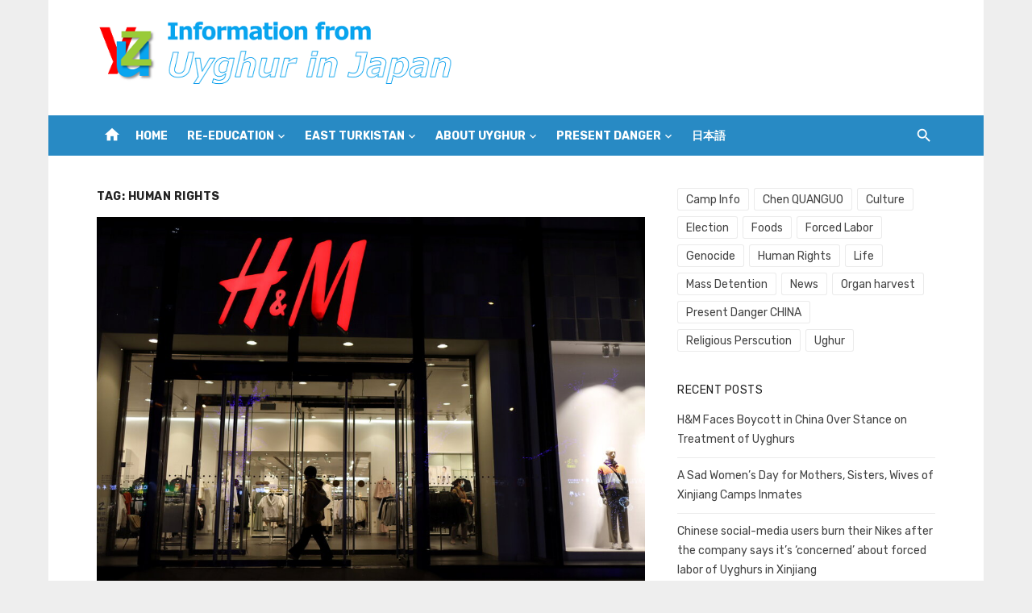

--- FILE ---
content_type: text/html; charset=UTF-8
request_url: https://yuzb.net/en/tag/human-rights/
body_size: 66606
content:
<!DOCTYPE html>
<html lang="en-US">
<head>
	<meta charset="UTF-8">
	<meta name="viewport" content="width=device-width, initial-scale=1">
	<link rel="profile" href="http://gmpg.org/xfn/11">
		<title>Human Rights &#8211; Uyghur in Japan</title>
<meta name='robots' content='max-image-preview:large' />
<link rel='dns-prefetch' href='//fonts.googleapis.com' />
<link rel="alternate" type="application/rss+xml" title="Uyghur in Japan &raquo; Feed" href="https://yuzb.net/en/feed/" />
<link rel="alternate" type="application/rss+xml" title="Uyghur in Japan &raquo; Comments Feed" href="https://yuzb.net/en/comments/feed/" />
<link rel="alternate" type="application/rss+xml" title="Uyghur in Japan &raquo; Human Rights Tag Feed" href="https://yuzb.net/en/tag/human-rights/feed/" />
<style id='wp-img-auto-sizes-contain-inline-css' type='text/css'>
img:is([sizes=auto i],[sizes^="auto," i]){contain-intrinsic-size:3000px 1500px}
/*# sourceURL=wp-img-auto-sizes-contain-inline-css */
</style>
<style id='wp-emoji-styles-inline-css' type='text/css'>

	img.wp-smiley, img.emoji {
		display: inline !important;
		border: none !important;
		box-shadow: none !important;
		height: 1em !important;
		width: 1em !important;
		margin: 0 0.07em !important;
		vertical-align: -0.1em !important;
		background: none !important;
		padding: 0 !important;
	}
/*# sourceURL=wp-emoji-styles-inline-css */
</style>
<style id='wp-block-library-inline-css' type='text/css'>
:root{--wp-block-synced-color:#7a00df;--wp-block-synced-color--rgb:122,0,223;--wp-bound-block-color:var(--wp-block-synced-color);--wp-editor-canvas-background:#ddd;--wp-admin-theme-color:#007cba;--wp-admin-theme-color--rgb:0,124,186;--wp-admin-theme-color-darker-10:#006ba1;--wp-admin-theme-color-darker-10--rgb:0,107,160.5;--wp-admin-theme-color-darker-20:#005a87;--wp-admin-theme-color-darker-20--rgb:0,90,135;--wp-admin-border-width-focus:2px}@media (min-resolution:192dpi){:root{--wp-admin-border-width-focus:1.5px}}.wp-element-button{cursor:pointer}:root .has-very-light-gray-background-color{background-color:#eee}:root .has-very-dark-gray-background-color{background-color:#313131}:root .has-very-light-gray-color{color:#eee}:root .has-very-dark-gray-color{color:#313131}:root .has-vivid-green-cyan-to-vivid-cyan-blue-gradient-background{background:linear-gradient(135deg,#00d084,#0693e3)}:root .has-purple-crush-gradient-background{background:linear-gradient(135deg,#34e2e4,#4721fb 50%,#ab1dfe)}:root .has-hazy-dawn-gradient-background{background:linear-gradient(135deg,#faaca8,#dad0ec)}:root .has-subdued-olive-gradient-background{background:linear-gradient(135deg,#fafae1,#67a671)}:root .has-atomic-cream-gradient-background{background:linear-gradient(135deg,#fdd79a,#004a59)}:root .has-nightshade-gradient-background{background:linear-gradient(135deg,#330968,#31cdcf)}:root .has-midnight-gradient-background{background:linear-gradient(135deg,#020381,#2874fc)}:root{--wp--preset--font-size--normal:16px;--wp--preset--font-size--huge:42px}.has-regular-font-size{font-size:1em}.has-larger-font-size{font-size:2.625em}.has-normal-font-size{font-size:var(--wp--preset--font-size--normal)}.has-huge-font-size{font-size:var(--wp--preset--font-size--huge)}.has-text-align-center{text-align:center}.has-text-align-left{text-align:left}.has-text-align-right{text-align:right}.has-fit-text{white-space:nowrap!important}#end-resizable-editor-section{display:none}.aligncenter{clear:both}.items-justified-left{justify-content:flex-start}.items-justified-center{justify-content:center}.items-justified-right{justify-content:flex-end}.items-justified-space-between{justify-content:space-between}.screen-reader-text{border:0;clip-path:inset(50%);height:1px;margin:-1px;overflow:hidden;padding:0;position:absolute;width:1px;word-wrap:normal!important}.screen-reader-text:focus{background-color:#ddd;clip-path:none;color:#444;display:block;font-size:1em;height:auto;left:5px;line-height:normal;padding:15px 23px 14px;text-decoration:none;top:5px;width:auto;z-index:100000}html :where(.has-border-color){border-style:solid}html :where([style*=border-top-color]){border-top-style:solid}html :where([style*=border-right-color]){border-right-style:solid}html :where([style*=border-bottom-color]){border-bottom-style:solid}html :where([style*=border-left-color]){border-left-style:solid}html :where([style*=border-width]){border-style:solid}html :where([style*=border-top-width]){border-top-style:solid}html :where([style*=border-right-width]){border-right-style:solid}html :where([style*=border-bottom-width]){border-bottom-style:solid}html :where([style*=border-left-width]){border-left-style:solid}html :where(img[class*=wp-image-]){height:auto;max-width:100%}:where(figure){margin:0 0 1em}html :where(.is-position-sticky){--wp-admin--admin-bar--position-offset:var(--wp-admin--admin-bar--height,0px)}@media screen and (max-width:600px){html :where(.is-position-sticky){--wp-admin--admin-bar--position-offset:0px}}

/*# sourceURL=wp-block-library-inline-css */
</style><style id='wp-block-heading-inline-css' type='text/css'>
h1:where(.wp-block-heading).has-background,h2:where(.wp-block-heading).has-background,h3:where(.wp-block-heading).has-background,h4:where(.wp-block-heading).has-background,h5:where(.wp-block-heading).has-background,h6:where(.wp-block-heading).has-background{padding:1.25em 2.375em}h1.has-text-align-left[style*=writing-mode]:where([style*=vertical-lr]),h1.has-text-align-right[style*=writing-mode]:where([style*=vertical-rl]),h2.has-text-align-left[style*=writing-mode]:where([style*=vertical-lr]),h2.has-text-align-right[style*=writing-mode]:where([style*=vertical-rl]),h3.has-text-align-left[style*=writing-mode]:where([style*=vertical-lr]),h3.has-text-align-right[style*=writing-mode]:where([style*=vertical-rl]),h4.has-text-align-left[style*=writing-mode]:where([style*=vertical-lr]),h4.has-text-align-right[style*=writing-mode]:where([style*=vertical-rl]),h5.has-text-align-left[style*=writing-mode]:where([style*=vertical-lr]),h5.has-text-align-right[style*=writing-mode]:where([style*=vertical-rl]),h6.has-text-align-left[style*=writing-mode]:where([style*=vertical-lr]),h6.has-text-align-right[style*=writing-mode]:where([style*=vertical-rl]){rotate:180deg}
/*# sourceURL=https://yuzb.net/en/wp/wp-includes/blocks/heading/style.min.css */
</style>
<style id='wp-block-list-inline-css' type='text/css'>
ol,ul{box-sizing:border-box}:root :where(.wp-block-list.has-background){padding:1.25em 2.375em}
/*# sourceURL=https://yuzb.net/en/wp/wp-includes/blocks/list/style.min.css */
</style>
<style id='wp-block-tag-cloud-inline-css' type='text/css'>
.wp-block-tag-cloud{box-sizing:border-box}.wp-block-tag-cloud.aligncenter{justify-content:center;text-align:center}.wp-block-tag-cloud a{display:inline-block;margin-right:5px}.wp-block-tag-cloud span{display:inline-block;margin-left:5px;text-decoration:none}:root :where(.wp-block-tag-cloud.is-style-outline){display:flex;flex-wrap:wrap;gap:1ch}:root :where(.wp-block-tag-cloud.is-style-outline a){border:1px solid;font-size:unset!important;margin-right:0;padding:1ch 2ch;text-decoration:none!important}
/*# sourceURL=https://yuzb.net/en/wp/wp-includes/blocks/tag-cloud/style.min.css */
</style>
<style id='wp-block-paragraph-inline-css' type='text/css'>
.is-small-text{font-size:.875em}.is-regular-text{font-size:1em}.is-large-text{font-size:2.25em}.is-larger-text{font-size:3em}.has-drop-cap:not(:focus):first-letter{float:left;font-size:8.4em;font-style:normal;font-weight:100;line-height:.68;margin:.05em .1em 0 0;text-transform:uppercase}body.rtl .has-drop-cap:not(:focus):first-letter{float:none;margin-left:.1em}p.has-drop-cap.has-background{overflow:hidden}:root :where(p.has-background){padding:1.25em 2.375em}:where(p.has-text-color:not(.has-link-color)) a{color:inherit}p.has-text-align-left[style*="writing-mode:vertical-lr"],p.has-text-align-right[style*="writing-mode:vertical-rl"]{rotate:180deg}
/*# sourceURL=https://yuzb.net/en/wp/wp-includes/blocks/paragraph/style.min.css */
</style>
<style id='wp-block-quote-inline-css' type='text/css'>
.wp-block-quote{box-sizing:border-box;overflow-wrap:break-word}.wp-block-quote.is-large:where(:not(.is-style-plain)),.wp-block-quote.is-style-large:where(:not(.is-style-plain)){margin-bottom:1em;padding:0 1em}.wp-block-quote.is-large:where(:not(.is-style-plain)) p,.wp-block-quote.is-style-large:where(:not(.is-style-plain)) p{font-size:1.5em;font-style:italic;line-height:1.6}.wp-block-quote.is-large:where(:not(.is-style-plain)) cite,.wp-block-quote.is-large:where(:not(.is-style-plain)) footer,.wp-block-quote.is-style-large:where(:not(.is-style-plain)) cite,.wp-block-quote.is-style-large:where(:not(.is-style-plain)) footer{font-size:1.125em;text-align:right}.wp-block-quote>cite{display:block}
/*# sourceURL=https://yuzb.net/en/wp/wp-includes/blocks/quote/style.min.css */
</style>
<style id='global-styles-inline-css' type='text/css'>
:root{--wp--preset--aspect-ratio--square: 1;--wp--preset--aspect-ratio--4-3: 4/3;--wp--preset--aspect-ratio--3-4: 3/4;--wp--preset--aspect-ratio--3-2: 3/2;--wp--preset--aspect-ratio--2-3: 2/3;--wp--preset--aspect-ratio--16-9: 16/9;--wp--preset--aspect-ratio--9-16: 9/16;--wp--preset--color--black: #000000;--wp--preset--color--cyan-bluish-gray: #abb8c3;--wp--preset--color--white: #ffffff;--wp--preset--color--pale-pink: #f78da7;--wp--preset--color--vivid-red: #cf2e2e;--wp--preset--color--luminous-vivid-orange: #ff6900;--wp--preset--color--luminous-vivid-amber: #fcb900;--wp--preset--color--light-green-cyan: #7bdcb5;--wp--preset--color--vivid-green-cyan: #00d084;--wp--preset--color--pale-cyan-blue: #8ed1fc;--wp--preset--color--vivid-cyan-blue: #0693e3;--wp--preset--color--vivid-purple: #9b51e0;--wp--preset--color--dark-gray: #222222;--wp--preset--color--medium-gray: #444444;--wp--preset--color--light-gray: #888888;--wp--preset--color--accent: #0573b4;--wp--preset--gradient--vivid-cyan-blue-to-vivid-purple: linear-gradient(135deg,rgb(6,147,227) 0%,rgb(155,81,224) 100%);--wp--preset--gradient--light-green-cyan-to-vivid-green-cyan: linear-gradient(135deg,rgb(122,220,180) 0%,rgb(0,208,130) 100%);--wp--preset--gradient--luminous-vivid-amber-to-luminous-vivid-orange: linear-gradient(135deg,rgb(252,185,0) 0%,rgb(255,105,0) 100%);--wp--preset--gradient--luminous-vivid-orange-to-vivid-red: linear-gradient(135deg,rgb(255,105,0) 0%,rgb(207,46,46) 100%);--wp--preset--gradient--very-light-gray-to-cyan-bluish-gray: linear-gradient(135deg,rgb(238,238,238) 0%,rgb(169,184,195) 100%);--wp--preset--gradient--cool-to-warm-spectrum: linear-gradient(135deg,rgb(74,234,220) 0%,rgb(151,120,209) 20%,rgb(207,42,186) 40%,rgb(238,44,130) 60%,rgb(251,105,98) 80%,rgb(254,248,76) 100%);--wp--preset--gradient--blush-light-purple: linear-gradient(135deg,rgb(255,206,236) 0%,rgb(152,150,240) 100%);--wp--preset--gradient--blush-bordeaux: linear-gradient(135deg,rgb(254,205,165) 0%,rgb(254,45,45) 50%,rgb(107,0,62) 100%);--wp--preset--gradient--luminous-dusk: linear-gradient(135deg,rgb(255,203,112) 0%,rgb(199,81,192) 50%,rgb(65,88,208) 100%);--wp--preset--gradient--pale-ocean: linear-gradient(135deg,rgb(255,245,203) 0%,rgb(182,227,212) 50%,rgb(51,167,181) 100%);--wp--preset--gradient--electric-grass: linear-gradient(135deg,rgb(202,248,128) 0%,rgb(113,206,126) 100%);--wp--preset--gradient--midnight: linear-gradient(135deg,rgb(2,3,129) 0%,rgb(40,116,252) 100%);--wp--preset--font-size--small: 14px;--wp--preset--font-size--medium: 20px;--wp--preset--font-size--large: 24px;--wp--preset--font-size--x-large: 42px;--wp--preset--font-size--normal: 16px;--wp--preset--font-size--huge: 32px;--wp--preset--spacing--20: 0.44rem;--wp--preset--spacing--30: 0.67rem;--wp--preset--spacing--40: 1rem;--wp--preset--spacing--50: 1.5rem;--wp--preset--spacing--60: 2.25rem;--wp--preset--spacing--70: 3.38rem;--wp--preset--spacing--80: 5.06rem;--wp--preset--shadow--natural: 6px 6px 9px rgba(0, 0, 0, 0.2);--wp--preset--shadow--deep: 12px 12px 50px rgba(0, 0, 0, 0.4);--wp--preset--shadow--sharp: 6px 6px 0px rgba(0, 0, 0, 0.2);--wp--preset--shadow--outlined: 6px 6px 0px -3px rgb(255, 255, 255), 6px 6px rgb(0, 0, 0);--wp--preset--shadow--crisp: 6px 6px 0px rgb(0, 0, 0);}:where(.is-layout-flex){gap: 0.5em;}:where(.is-layout-grid){gap: 0.5em;}body .is-layout-flex{display: flex;}.is-layout-flex{flex-wrap: wrap;align-items: center;}.is-layout-flex > :is(*, div){margin: 0;}body .is-layout-grid{display: grid;}.is-layout-grid > :is(*, div){margin: 0;}:where(.wp-block-columns.is-layout-flex){gap: 2em;}:where(.wp-block-columns.is-layout-grid){gap: 2em;}:where(.wp-block-post-template.is-layout-flex){gap: 1.25em;}:where(.wp-block-post-template.is-layout-grid){gap: 1.25em;}.has-black-color{color: var(--wp--preset--color--black) !important;}.has-cyan-bluish-gray-color{color: var(--wp--preset--color--cyan-bluish-gray) !important;}.has-white-color{color: var(--wp--preset--color--white) !important;}.has-pale-pink-color{color: var(--wp--preset--color--pale-pink) !important;}.has-vivid-red-color{color: var(--wp--preset--color--vivid-red) !important;}.has-luminous-vivid-orange-color{color: var(--wp--preset--color--luminous-vivid-orange) !important;}.has-luminous-vivid-amber-color{color: var(--wp--preset--color--luminous-vivid-amber) !important;}.has-light-green-cyan-color{color: var(--wp--preset--color--light-green-cyan) !important;}.has-vivid-green-cyan-color{color: var(--wp--preset--color--vivid-green-cyan) !important;}.has-pale-cyan-blue-color{color: var(--wp--preset--color--pale-cyan-blue) !important;}.has-vivid-cyan-blue-color{color: var(--wp--preset--color--vivid-cyan-blue) !important;}.has-vivid-purple-color{color: var(--wp--preset--color--vivid-purple) !important;}.has-black-background-color{background-color: var(--wp--preset--color--black) !important;}.has-cyan-bluish-gray-background-color{background-color: var(--wp--preset--color--cyan-bluish-gray) !important;}.has-white-background-color{background-color: var(--wp--preset--color--white) !important;}.has-pale-pink-background-color{background-color: var(--wp--preset--color--pale-pink) !important;}.has-vivid-red-background-color{background-color: var(--wp--preset--color--vivid-red) !important;}.has-luminous-vivid-orange-background-color{background-color: var(--wp--preset--color--luminous-vivid-orange) !important;}.has-luminous-vivid-amber-background-color{background-color: var(--wp--preset--color--luminous-vivid-amber) !important;}.has-light-green-cyan-background-color{background-color: var(--wp--preset--color--light-green-cyan) !important;}.has-vivid-green-cyan-background-color{background-color: var(--wp--preset--color--vivid-green-cyan) !important;}.has-pale-cyan-blue-background-color{background-color: var(--wp--preset--color--pale-cyan-blue) !important;}.has-vivid-cyan-blue-background-color{background-color: var(--wp--preset--color--vivid-cyan-blue) !important;}.has-vivid-purple-background-color{background-color: var(--wp--preset--color--vivid-purple) !important;}.has-black-border-color{border-color: var(--wp--preset--color--black) !important;}.has-cyan-bluish-gray-border-color{border-color: var(--wp--preset--color--cyan-bluish-gray) !important;}.has-white-border-color{border-color: var(--wp--preset--color--white) !important;}.has-pale-pink-border-color{border-color: var(--wp--preset--color--pale-pink) !important;}.has-vivid-red-border-color{border-color: var(--wp--preset--color--vivid-red) !important;}.has-luminous-vivid-orange-border-color{border-color: var(--wp--preset--color--luminous-vivid-orange) !important;}.has-luminous-vivid-amber-border-color{border-color: var(--wp--preset--color--luminous-vivid-amber) !important;}.has-light-green-cyan-border-color{border-color: var(--wp--preset--color--light-green-cyan) !important;}.has-vivid-green-cyan-border-color{border-color: var(--wp--preset--color--vivid-green-cyan) !important;}.has-pale-cyan-blue-border-color{border-color: var(--wp--preset--color--pale-cyan-blue) !important;}.has-vivid-cyan-blue-border-color{border-color: var(--wp--preset--color--vivid-cyan-blue) !important;}.has-vivid-purple-border-color{border-color: var(--wp--preset--color--vivid-purple) !important;}.has-vivid-cyan-blue-to-vivid-purple-gradient-background{background: var(--wp--preset--gradient--vivid-cyan-blue-to-vivid-purple) !important;}.has-light-green-cyan-to-vivid-green-cyan-gradient-background{background: var(--wp--preset--gradient--light-green-cyan-to-vivid-green-cyan) !important;}.has-luminous-vivid-amber-to-luminous-vivid-orange-gradient-background{background: var(--wp--preset--gradient--luminous-vivid-amber-to-luminous-vivid-orange) !important;}.has-luminous-vivid-orange-to-vivid-red-gradient-background{background: var(--wp--preset--gradient--luminous-vivid-orange-to-vivid-red) !important;}.has-very-light-gray-to-cyan-bluish-gray-gradient-background{background: var(--wp--preset--gradient--very-light-gray-to-cyan-bluish-gray) !important;}.has-cool-to-warm-spectrum-gradient-background{background: var(--wp--preset--gradient--cool-to-warm-spectrum) !important;}.has-blush-light-purple-gradient-background{background: var(--wp--preset--gradient--blush-light-purple) !important;}.has-blush-bordeaux-gradient-background{background: var(--wp--preset--gradient--blush-bordeaux) !important;}.has-luminous-dusk-gradient-background{background: var(--wp--preset--gradient--luminous-dusk) !important;}.has-pale-ocean-gradient-background{background: var(--wp--preset--gradient--pale-ocean) !important;}.has-electric-grass-gradient-background{background: var(--wp--preset--gradient--electric-grass) !important;}.has-midnight-gradient-background{background: var(--wp--preset--gradient--midnight) !important;}.has-small-font-size{font-size: var(--wp--preset--font-size--small) !important;}.has-medium-font-size{font-size: var(--wp--preset--font-size--medium) !important;}.has-large-font-size{font-size: var(--wp--preset--font-size--large) !important;}.has-x-large-font-size{font-size: var(--wp--preset--font-size--x-large) !important;}
/*# sourceURL=global-styles-inline-css */
</style>

<style id='classic-theme-styles-inline-css' type='text/css'>
/*! This file is auto-generated */
.wp-block-button__link{color:#fff;background-color:#32373c;border-radius:9999px;box-shadow:none;text-decoration:none;padding:calc(.667em + 2px) calc(1.333em + 2px);font-size:1.125em}.wp-block-file__button{background:#32373c;color:#fff;text-decoration:none}
/*# sourceURL=/wp-includes/css/classic-themes.min.css */
</style>
<link rel='stylesheet' id='contact-form-7-css' href='https://yuzb.net/en/wp/wp-content/plugins/contact-form-7/includes/css/styles.css?ver=5.5.6' type='text/css' media='all' />
<link rel='stylesheet' id='short-news-fonts-css' href='https://fonts.googleapis.com/css?family=Work+Sans%3A400%2C700%2C900%2C400italic%7CRubik%3A400%2C700%2C400italic%2C700italic&#038;subset=latin%2Clatin-ext&#038;display=fallback' type='text/css' media='all' />
<link rel='stylesheet' id='short-news-social-icons-css' href='https://yuzb.net/en/wp/wp-content/themes/short-news/assets/css/socicon.min.css?ver=3.6.2' type='text/css' media='all' />
<link rel='stylesheet' id='short-news-style-css' href='https://yuzb.net/en/wp/wp-content/themes/short-news/style.css?ver=1.1.3' type='text/css' media='all' />
<style id='short-news-style-inline-css' type='text/css'>

			@media screen and (min-width: 600px) {
			.site-logo {max-width: 450px;}
			}
/*# sourceURL=short-news-style-inline-css */
</style>
<script type="text/javascript" src="https://yuzb.net/en/wp/wp-includes/js/jquery/jquery.min.js?ver=3.7.1" id="jquery-core-js"></script>
<script type="text/javascript" src="https://yuzb.net/en/wp/wp-includes/js/jquery/jquery-migrate.min.js?ver=3.4.1" id="jquery-migrate-js"></script>
<link rel="https://api.w.org/" href="https://yuzb.net/en/wp-json/" /><link rel="alternate" title="JSON" type="application/json" href="https://yuzb.net/en/wp-json/wp/v2/tags/4" /><link rel="EditURI" type="application/rsd+xml" title="RSD" href="https://yuzb.net/en/wp/xmlrpc.php?rsd" />
<meta name="generator" content="WordPress 6.9" />
<style type="text/css">.recentcomments a{display:inline !important;padding:0 !important;margin:0 !important;}</style><link rel="icon" href="https://yuzb.net/en/wp/wp-content/uploads/2019/04/cropped-yuzb_icon-32x32.png" sizes="32x32" />
<link rel="icon" href="https://yuzb.net/en/wp/wp-content/uploads/2019/04/cropped-yuzb_icon-192x192.png" sizes="192x192" />
<link rel="apple-touch-icon" href="https://yuzb.net/en/wp/wp-content/uploads/2019/04/cropped-yuzb_icon-180x180.png" />
<meta name="msapplication-TileImage" content="https://yuzb.net/en/wp/wp-content/uploads/2019/04/cropped-yuzb_icon-270x270.png" />
</head>
<body class="archive tag tag-human-rights tag-4 wp-custom-logo wp-embed-responsive wp-theme-short-news hfeed header-style-2 site-boxed content-sidebar" >

<a class="skip-link screen-reader-text" href="#content">Skip to content</a>
<div id="page" class="site">

	<header id="masthead" class="site-header" role="banner">
			
		
	<div class="header-middle header-title-left">
		<div class="container flex-container">
			<div class="site-branding">
				<p class="site-title site-logo"><a href="https://yuzb.net/en/" class="custom-logo-link" rel="home"><img width="547" height="113" src="https://yuzb.net/en/wp/wp-content/uploads/2019/05/cropped-yughur_info_barner.png" class="custom-logo" alt="Uyghur in Japan" decoding="async" fetchpriority="high" srcset="https://yuzb.net/en/wp/wp-content/uploads/2019/05/cropped-yughur_info_barner.png 547w, https://yuzb.net/en/wp/wp-content/uploads/2019/05/cropped-yughur_info_barner-300x62.png 300w" sizes="(max-width: 547px) 100vw, 547px" /></a></p>			</div>
					</div>
	</div>
	
		
	<div class="header-bottom menu-left">
		<div class="container">
			<div class="row">
				<div class="col-12">
				<div class="home-icon"><a href="https://yuzb.net/en/" rel="home"><i class="material-icons">home</i></a></div>
	<nav id="site-navigation" class="main-navigation" role="navigation" aria-label="Main Menu">
		<ul id="main-menu" class="main-menu"><li id="menu-item-46" class="menu-item menu-item-type-custom menu-item-object-custom menu-item-home menu-item-46"><a href="http://yuzb.net/en">Home</a></li>
<li id="menu-item-236" class="menu-item menu-item-type-post_type menu-item-object-post menu-item-has-children menu-item-236"><a href="https://yuzb.net/en/2019/04/21/cpdc/">Re-Education</a>
<ul class="sub-menu">
	<li id="menu-item-256" class="menu-item menu-item-type-post_type menu-item-object-page menu-item-256"><a href="https://yuzb.net/en/cpdc/religious-persecution/">Religious Persecution</a></li>
	<li id="menu-item-47" class="menu-item menu-item-type-post_type menu-item-object-page menu-item-47"><a href="https://yuzb.net/en/cpdc/thecamps/">TheCamps</a></li>
	<li id="menu-item-257" class="menu-item menu-item-type-post_type menu-item-object-page menu-item-257"><a href="https://yuzb.net/en/cpdc/mass-detention/">Mass Detention</a></li>
	<li id="menu-item-258" class="menu-item menu-item-type-post_type menu-item-object-page menu-item-258"><a href="https://yuzb.net/en/cpdc/organ-harvest/">Organ Harvesting</a></li>
	<li id="menu-item-255" class="menu-item menu-item-type-post_type menu-item-object-page menu-item-255"><a href="https://yuzb.net/en/cpdc/terrorist-group-ccp/">The Biggest Terrorist Group: CCP</a></li>
</ul>
</li>
<li id="menu-item-60" class="menu-item menu-item-type-post_type menu-item-object-page menu-item-has-children menu-item-60"><a href="https://yuzb.net/en/east-turkistan/">East Turkistan</a>
<ul class="sub-menu">
	<li id="menu-item-162" class="menu-item menu-item-type-post_type menu-item-object-page menu-item-162"><a href="https://yuzb.net/en/east-turkistan/east-turkistan-at-a-glance/">East Turkistan at a glance</a></li>
	<li id="menu-item-161" class="menu-item menu-item-type-post_type menu-item-object-page menu-item-161"><a href="https://yuzb.net/en/east-turkistan/modern-history-of-east-turkistan/">Modern History of East Turkistan</a></li>
	<li id="menu-item-163" class="menu-item menu-item-type-post_type menu-item-object-page menu-item-163"><a href="https://yuzb.net/en/east-turkistan/national-anthem/">National Anthem</a></li>
	<li id="menu-item-164" class="menu-item menu-item-type-post_type menu-item-object-page menu-item-164"><a href="https://yuzb.net/en/east-turkistan/national-emblem/">National Emblem</a></li>
	<li id="menu-item-165" class="menu-item menu-item-type-post_type menu-item-object-page menu-item-165"><a href="https://yuzb.net/en/east-turkistan/national-flag/">National Flag</a></li>
</ul>
</li>
<li id="menu-item-61" class="menu-item menu-item-type-post_type menu-item-object-page menu-item-has-children menu-item-61"><a href="https://yuzb.net/en/about-uyghur/">About Uyghur</a>
<ul class="sub-menu">
	<li id="menu-item-289" class="menu-item menu-item-type-post_type menu-item-object-page menu-item-289"><a href="https://yuzb.net/en/about-uyghur/">About Uyghur</a></li>
	<li id="menu-item-204" class="menu-item menu-item-type-post_type menu-item-object-page menu-item-204"><a href="https://yuzb.net/en/about-uyghur/uyghur-fashion/">Uyghur Fashion</a></li>
	<li id="menu-item-203" class="menu-item menu-item-type-post_type menu-item-object-page menu-item-203"><a href="https://yuzb.net/en/about-uyghur/uyghur-foods/">Uyghur Foods</a></li>
</ul>
</li>
<li id="menu-item-336" class="menu-item menu-item-type-post_type menu-item-object-page menu-item-has-children menu-item-336"><a href="https://yuzb.net/en/present-danger/">Present Danger</a>
<ul class="sub-menu">
	<li id="menu-item-350" class="menu-item menu-item-type-post_type menu-item-object-page menu-item-350"><a href="https://yuzb.net/en/present-danger/cpdc/">CPDC</a></li>
</ul>
</li>
<li id="menu-item-130" class="menu-item menu-item-type-custom menu-item-object-custom menu-item-130"><a href="http://etge.jp/yuz" title="Japanese">日本語</a></li>
</ul>	</nav>
<div class="search-popup"><span id="search-popup-button" class="search-popup-button"><i class="search-icon"></i></span>
<form role="search" method="get" class="search-form clear" action="https://yuzb.net/en/">
	<label>
		<span class="screen-reader-text">Search for:</span>
		<input type="search" id="s" class="search-field" placeholder="Search &hellip;" value="" name="s" />
	</label>
	<button type="submit" class="search-submit">
		<i class="material-icons md-20 md-middle">search</i>
		<span class="screen-reader-text">Search</span>
	</button>
</form>
</div>
	<nav class="social-links" role="navigation" aria-label="Social Menu">
			</nav>
				</div>
			</div>
		</div>
	</div>
	</header><!-- .site-header -->

	<div id="mobile-header" class="mobile-header">
		<div class="mobile-navbar">
			<div class="container">
				<div id="menu-toggle" on="tap:AMP.setState({ampmenu: !ampmenu})" class="menu-toggle" title="Menu">
					<span class="button-toggle"></span>
				</div>
				<div class="search-popup"><span id="search-popup-button" class="search-popup-button"><i class="search-icon"></i></span>
<form role="search" method="get" class="search-form clear" action="https://yuzb.net/en/">
	<label>
		<span class="screen-reader-text">Search for:</span>
		<input type="search" id="s" class="search-field" placeholder="Search &hellip;" value="" name="s" />
	</label>
	<button type="submit" class="search-submit">
		<i class="material-icons md-20 md-middle">search</i>
		<span class="screen-reader-text">Search</span>
	</button>
</form>
</div>			</div>
		</div>
		
<nav id="mobile-navigation" [class]="ampmenu ? 'main-navigation mobile-navigation active' : 'main-navigation mobile-navigation'" class="main-navigation mobile-navigation" aria-label="Mobile Menu">
	<div class="mobile-navigation-wrapper">
		<ul id="mobile-menu" class="mobile-menu"><li class="menu-item menu-item-type-custom menu-item-object-custom menu-item-home menu-item-46"><a href="http://yuzb.net/en">Home</a></li>
<li class="menu-item menu-item-type-post_type menu-item-object-post menu-item-has-children menu-item-236"><a href="https://yuzb.net/en/2019/04/21/cpdc/">Re-Education</a><button class="dropdown-toggle" aria-expanded="false"><span class="screen-reader-text">Show sub menu</span></button>
<ul class="sub-menu">
	<li class="menu-item menu-item-type-post_type menu-item-object-page menu-item-256"><a href="https://yuzb.net/en/cpdc/religious-persecution/">Religious Persecution</a></li>
	<li class="menu-item menu-item-type-post_type menu-item-object-page menu-item-47"><a href="https://yuzb.net/en/cpdc/thecamps/">TheCamps</a></li>
	<li class="menu-item menu-item-type-post_type menu-item-object-page menu-item-257"><a href="https://yuzb.net/en/cpdc/mass-detention/">Mass Detention</a></li>
	<li class="menu-item menu-item-type-post_type menu-item-object-page menu-item-258"><a href="https://yuzb.net/en/cpdc/organ-harvest/">Organ Harvesting</a></li>
	<li class="menu-item menu-item-type-post_type menu-item-object-page menu-item-255"><a href="https://yuzb.net/en/cpdc/terrorist-group-ccp/">The Biggest Terrorist Group: CCP</a></li>
</ul>
</li>
<li class="menu-item menu-item-type-post_type menu-item-object-page menu-item-has-children menu-item-60"><a href="https://yuzb.net/en/east-turkistan/">East Turkistan</a><button class="dropdown-toggle" aria-expanded="false"><span class="screen-reader-text">Show sub menu</span></button>
<ul class="sub-menu">
	<li class="menu-item menu-item-type-post_type menu-item-object-page menu-item-162"><a href="https://yuzb.net/en/east-turkistan/east-turkistan-at-a-glance/">East Turkistan at a glance</a></li>
	<li class="menu-item menu-item-type-post_type menu-item-object-page menu-item-161"><a href="https://yuzb.net/en/east-turkistan/modern-history-of-east-turkistan/">Modern History of East Turkistan</a></li>
	<li class="menu-item menu-item-type-post_type menu-item-object-page menu-item-163"><a href="https://yuzb.net/en/east-turkistan/national-anthem/">National Anthem</a></li>
	<li class="menu-item menu-item-type-post_type menu-item-object-page menu-item-164"><a href="https://yuzb.net/en/east-turkistan/national-emblem/">National Emblem</a></li>
	<li class="menu-item menu-item-type-post_type menu-item-object-page menu-item-165"><a href="https://yuzb.net/en/east-turkistan/national-flag/">National Flag</a></li>
</ul>
</li>
<li class="menu-item menu-item-type-post_type menu-item-object-page menu-item-has-children menu-item-61"><a href="https://yuzb.net/en/about-uyghur/">About Uyghur</a><button class="dropdown-toggle" aria-expanded="false"><span class="screen-reader-text">Show sub menu</span></button>
<ul class="sub-menu">
	<li class="menu-item menu-item-type-post_type menu-item-object-page menu-item-289"><a href="https://yuzb.net/en/about-uyghur/">About Uyghur</a></li>
	<li class="menu-item menu-item-type-post_type menu-item-object-page menu-item-204"><a href="https://yuzb.net/en/about-uyghur/uyghur-fashion/">Uyghur Fashion</a></li>
	<li class="menu-item menu-item-type-post_type menu-item-object-page menu-item-203"><a href="https://yuzb.net/en/about-uyghur/uyghur-foods/">Uyghur Foods</a></li>
</ul>
</li>
<li class="menu-item menu-item-type-post_type menu-item-object-page menu-item-has-children menu-item-336"><a href="https://yuzb.net/en/present-danger/">Present Danger</a><button class="dropdown-toggle" aria-expanded="false"><span class="screen-reader-text">Show sub menu</span></button>
<ul class="sub-menu">
	<li class="menu-item menu-item-type-post_type menu-item-object-page menu-item-350"><a href="https://yuzb.net/en/present-danger/cpdc/">CPDC</a></li>
</ul>
</li>
<li class="menu-item menu-item-type-custom menu-item-object-custom menu-item-130"><a href="http://etge.jp/yuz" title="Japanese">日本語</a></li>
</ul>	</div>
</nav>
	</div>

	
	<div id="content" class="site-content">
		<div class="container">
			<div class="site-inner">
	
	
<div id="primary" class="content-area">
	<main id="main" class="site-main" role="main">
	
				
			<header class="page-header">
				<h1 class="page-title">Tag: <span>Human Rights</span></h1>			</header>
			
			<section class="posts-loop standard-grid--style">
				

<article id="post-2066" class="standard-post post-2066 post type-post status-publish format-standard has-post-thumbnail hentry tag-forced-labor tag-human-rights">

			<figure class="entry-thumbnail">
			<a href="https://yuzb.net/en/2021/04/03/hm-faces-boycott-in-china-over-stance-on-treatment-of-uyghurs/" title="H&#038;M Faces Boycott in China Over Stance on Treatment of Uyghurs">				
				<img width="1024" height="683" src="https://yuzb.net/en/wp/wp-content/uploads/2021/04/merlin_185475120_d1bfbad6-d233-45ce-981b-c9f120700932-jumbo.jpg" class="attachment-short-news-fullwidth size-short-news-fullwidth wp-post-image" alt="" decoding="async" srcset="https://yuzb.net/en/wp/wp-content/uploads/2021/04/merlin_185475120_d1bfbad6-d233-45ce-981b-c9f120700932-jumbo.jpg 1024w, https://yuzb.net/en/wp/wp-content/uploads/2021/04/merlin_185475120_d1bfbad6-d233-45ce-981b-c9f120700932-jumbo-300x200.jpg 300w, https://yuzb.net/en/wp/wp-content/uploads/2021/04/merlin_185475120_d1bfbad6-d233-45ce-981b-c9f120700932-jumbo-768x512.jpg 768w, https://yuzb.net/en/wp/wp-content/uploads/2021/04/merlin_185475120_d1bfbad6-d233-45ce-981b-c9f120700932-jumbo-600x400.jpg 600w" sizes="(max-width: 1024px) 100vw, 1024px" />			</a>
		</figure>
		
	<div class="entry-header">
					<div class="entry-meta">
				<span class="cat-links">Uncategorized</span>
			</div>
				<h2 class="entry-title"><a href="https://yuzb.net/en/2021/04/03/hm-faces-boycott-in-china-over-stance-on-treatment-of-uyghurs/">H&#038;M Faces Boycott in China Over Stance on Treatment of Uyghurs</a></h2>
	</div><!-- .entry-header -->
	
	<div class="entry-summary">
		<p>The Swedish retailer is the latest fashion business to come &hellip; </p>
	</div><!-- .entry-content -->
	
			<div class="entry-footer">
			<div class="row">
				<div class="col-sm-6 col-6">
					<span class="byline">By <span class="author vcard"><a class="url fn n" href="https://yuzb.net/en/author/wpmaster/">wpmaster</a></span></span>				</div>
				<div class="col-sm-6 col-6">
					<span class="posted-on"><span class="screen-reader-text">Posted on</span><a href="https://yuzb.net/en/2021/04/03/hm-faces-boycott-in-china-over-stance-on-treatment-of-uyghurs/" rel="bookmark"><time class="entry-date published updated" datetime="2021-04-03T23:53:32+09:00">April 3, 2021</time></a></span>				</div>
			</div>
		</div>
		
</article><!-- #post-## -->


<article id="post-2064" class="standard-post post-2064 post type-post status-publish format-standard hentry tag-ethnic-cleansing-crime-against-humanity-genocide tag-human-rights">

		
	<div class="entry-header">
					<div class="entry-meta">
				<span class="cat-links">Uncategorized</span>
			</div>
				<h2 class="entry-title"><a href="https://yuzb.net/en/2021/04/03/a-sad-womens-day-for-mothers-sisters-wives-of-xinjiang-camps-inmates/">A Sad Women’s Day for Mothers, Sisters, Wives of Xinjiang Camps Inmates</a></h2>
	</div><!-- .entry-header -->
	
	<div class="entry-summary">
		<p>03/08/2021LEILA ADILZHAN A Sad Women’s Day for Mothers, Sisters, Wives &hellip; </p>
	</div><!-- .entry-content -->
	
			<div class="entry-footer">
			<div class="row">
				<div class="col-sm-6 col-6">
					<span class="byline">By <span class="author vcard"><a class="url fn n" href="https://yuzb.net/en/author/wpmaster/">wpmaster</a></span></span>				</div>
				<div class="col-sm-6 col-6">
					<span class="posted-on"><span class="screen-reader-text">Posted on</span><a href="https://yuzb.net/en/2021/04/03/a-sad-womens-day-for-mothers-sisters-wives-of-xinjiang-camps-inmates/" rel="bookmark"><time class="entry-date published updated" datetime="2021-04-03T23:50:46+09:00">April 3, 2021</time></a></span>				</div>
			</div>
		</div>
		
</article><!-- #post-## -->


<article id="post-2060" class="standard-post post-2060 post type-post status-publish format-standard has-post-thumbnail hentry tag-forced-labor tag-human-rights">

			<figure class="entry-thumbnail">
			<a href="https://yuzb.net/en/2021/04/03/chinese-social-media-users-burn-their-nikes-after-the-company-says-its-concerned-about-forced-labor-of-uyghurs-in-xinjiang/" title="Chinese social-media users burn their Nikes after the company says it&#8217;s &#8216;concerned&#8217; about forced labor of Uyghurs in Xinjiang">				
				<img width="1000" height="667" src="https://yuzb.net/en/wp/wp-content/uploads/2021/04/605c19e1106eb50019d057f0.jpeg" class="attachment-short-news-fullwidth size-short-news-fullwidth wp-post-image" alt="" decoding="async" srcset="https://yuzb.net/en/wp/wp-content/uploads/2021/04/605c19e1106eb50019d057f0.jpeg 1000w, https://yuzb.net/en/wp/wp-content/uploads/2021/04/605c19e1106eb50019d057f0-300x200.jpeg 300w, https://yuzb.net/en/wp/wp-content/uploads/2021/04/605c19e1106eb50019d057f0-768x512.jpeg 768w, https://yuzb.net/en/wp/wp-content/uploads/2021/04/605c19e1106eb50019d057f0-600x400.jpeg 600w" sizes="(max-width: 1000px) 100vw, 1000px" />			</a>
		</figure>
		
	<div class="entry-header">
					<div class="entry-meta">
				<span class="cat-links">Uncategorized</span>
			</div>
				<h2 class="entry-title"><a href="https://yuzb.net/en/2021/04/03/chinese-social-media-users-burn-their-nikes-after-the-company-says-its-concerned-about-forced-labor-of-uyghurs-in-xinjiang/">Chinese social-media users burn their Nikes after the company says it&#8217;s &#8216;concerned&#8217; about forced labor of Uyghurs in Xinjiang</a></h2>
	</div><!-- .entry-header -->
	
	<div class="entry-summary">
		<p>A video from a Weibo user showing a pair of &hellip; </p>
	</div><!-- .entry-content -->
	
			<div class="entry-footer">
			<div class="row">
				<div class="col-sm-6 col-6">
					<span class="byline">By <span class="author vcard"><a class="url fn n" href="https://yuzb.net/en/author/wpmaster/">wpmaster</a></span></span>				</div>
				<div class="col-sm-6 col-6">
					<span class="posted-on"><span class="screen-reader-text">Posted on</span><a href="https://yuzb.net/en/2021/04/03/chinese-social-media-users-burn-their-nikes-after-the-company-says-its-concerned-about-forced-labor-of-uyghurs-in-xinjiang/" rel="bookmark"><time class="entry-date published updated" datetime="2021-04-03T23:46:39+09:00">April 3, 2021</time></a></span>				</div>
			</div>
		</div>
		
</article><!-- #post-## -->


<article id="post-2057" class="standard-post post-2057 post type-post status-publish format-standard has-post-thumbnail hentry tag-human-rights tag-mass-detention">

			<figure class="entry-thumbnail">
			<a href="https://yuzb.net/en/2021/04/03/uyghur-who-appealed-jail-sentence-charged-with-additional-crimes/" title="Uyghur Who Appealed Jail Sentence Charged With Additional Crimes">				
				<img width="620" height="348" src="https://yuzb.net/en/wp/wp-content/uploads/2021/04/7b38a9f1-777f-4275-a9b1-4714341a536d.jpeg" class="attachment-short-news-fullwidth size-short-news-fullwidth wp-post-image" alt="" decoding="async" srcset="https://yuzb.net/en/wp/wp-content/uploads/2021/04/7b38a9f1-777f-4275-a9b1-4714341a536d.jpeg 620w, https://yuzb.net/en/wp/wp-content/uploads/2021/04/7b38a9f1-777f-4275-a9b1-4714341a536d-300x168.jpeg 300w" sizes="(max-width: 620px) 100vw, 620px" />			</a>
		</figure>
		
	<div class="entry-header">
					<div class="entry-meta">
				<span class="cat-links">Uncategorized</span>
			</div>
				<h2 class="entry-title"><a href="https://yuzb.net/en/2021/04/03/uyghur-who-appealed-jail-sentence-charged-with-additional-crimes/">Uyghur Who Appealed Jail Sentence Charged With Additional Crimes</a></h2>
	</div><!-- .entry-header -->
	
	<div class="entry-summary">
		<p>Abdujelil Hajim was accused of ties to terrorist organizations after &hellip; </p>
	</div><!-- .entry-content -->
	
			<div class="entry-footer">
			<div class="row">
				<div class="col-sm-6 col-6">
					<span class="byline">By <span class="author vcard"><a class="url fn n" href="https://yuzb.net/en/author/wpmaster/">wpmaster</a></span></span>				</div>
				<div class="col-sm-6 col-6">
					<span class="posted-on"><span class="screen-reader-text">Posted on</span><a href="https://yuzb.net/en/2021/04/03/uyghur-who-appealed-jail-sentence-charged-with-additional-crimes/" rel="bookmark"><time class="entry-date published updated" datetime="2021-04-03T23:43:05+09:00">April 3, 2021</time></a></span>				</div>
			</div>
		</div>
		
</article><!-- #post-## -->


<article id="post-2050" class="standard-post post-2050 post type-post status-publish format-standard has-post-thumbnail hentry tag-forced-labor tag-ethnic-cleansing-crime-against-humanity-genocide tag-human-rights">

			<figure class="entry-thumbnail">
			<a href="https://yuzb.net/en/2021/04/03/u-s-and-international-partners-target-beijings-uyghur-oppression/" title="U.S. and international partners target Beijing’s Uyghur oppression">				
				<img width="750" height="500" src="https://yuzb.net/en/wp/wp-content/uploads/2021/04/Uyghur-genocide-protest-China-AP_20275735778258-1068x712-1-750x500-1.jpg" class="attachment-short-news-fullwidth size-short-news-fullwidth wp-post-image" alt="" decoding="async" loading="lazy" srcset="https://yuzb.net/en/wp/wp-content/uploads/2021/04/Uyghur-genocide-protest-China-AP_20275735778258-1068x712-1-750x500-1.jpg 750w, https://yuzb.net/en/wp/wp-content/uploads/2021/04/Uyghur-genocide-protest-China-AP_20275735778258-1068x712-1-750x500-1-300x200.jpg 300w, https://yuzb.net/en/wp/wp-content/uploads/2021/04/Uyghur-genocide-protest-China-AP_20275735778258-1068x712-1-750x500-1-600x400.jpg 600w" sizes="auto, (max-width: 750px) 100vw, 750px" />			</a>
		</figure>
		
	<div class="entry-header">
					<div class="entry-meta">
				<span class="cat-links">Uncategorized</span>
			</div>
				<h2 class="entry-title"><a href="https://yuzb.net/en/2021/04/03/u-s-and-international-partners-target-beijings-uyghur-oppression/">U.S. and international partners target Beijing’s Uyghur oppression</a></h2>
	</div><!-- .entry-header -->
	
	<div class="entry-summary">
		<p>Members of the Uyghur American Association rally in front of &hellip; </p>
	</div><!-- .entry-content -->
	
			<div class="entry-footer">
			<div class="row">
				<div class="col-sm-6 col-6">
					<span class="byline">By <span class="author vcard"><a class="url fn n" href="https://yuzb.net/en/author/wpmaster/">wpmaster</a></span></span>				</div>
				<div class="col-sm-6 col-6">
					<span class="posted-on"><span class="screen-reader-text">Posted on</span><a href="https://yuzb.net/en/2021/04/03/u-s-and-international-partners-target-beijings-uyghur-oppression/" rel="bookmark"><time class="entry-date published updated" datetime="2021-04-03T23:31:06+09:00">April 3, 2021</time></a></span>				</div>
			</div>
		</div>
		
</article><!-- #post-## -->


<article id="post-2047" class="standard-post post-2047 post type-post status-publish format-standard has-post-thumbnail hentry tag-forced-labor tag-human-rights">

			<figure class="entry-thumbnail">
			<a href="https://yuzb.net/en/2021/04/03/nike-statement-on-xinjiang/" title="NIKE STATEMENT ON XINJIANG">				
				<img width="1260" height="710" src="https://yuzb.net/en/wp/wp-content/uploads/2021/04/blk-bkgd-white-swoosh-01-1260x710.png" class="attachment-short-news-fullwidth size-short-news-fullwidth wp-post-image" alt="" decoding="async" loading="lazy" srcset="https://yuzb.net/en/wp/wp-content/uploads/2021/04/blk-bkgd-white-swoosh-01-1260x710.png 1260w, https://yuzb.net/en/wp/wp-content/uploads/2021/04/blk-bkgd-white-swoosh-01-300x169.png 300w, https://yuzb.net/en/wp/wp-content/uploads/2021/04/blk-bkgd-white-swoosh-01-1024x576.png 1024w, https://yuzb.net/en/wp/wp-content/uploads/2021/04/blk-bkgd-white-swoosh-01-768x432.png 768w, https://yuzb.net/en/wp/wp-content/uploads/2021/04/blk-bkgd-white-swoosh-01-1536x864.png 1536w, https://yuzb.net/en/wp/wp-content/uploads/2021/04/blk-bkgd-white-swoosh-01-2048x1152.png 2048w" sizes="auto, (max-width: 1260px) 100vw, 1260px" />			</a>
		</figure>
		
	<div class="entry-header">
					<div class="entry-meta">
				<span class="cat-links">Uncategorized</span>
			</div>
				<h2 class="entry-title"><a href="https://yuzb.net/en/2021/04/03/nike-statement-on-xinjiang/">NIKE STATEMENT ON XINJIANG</a></h2>
	</div><!-- .entry-header -->
	
	<div class="entry-summary">
		<p>Nike Statement on Xinjiang | Nike Purpose Nike is committed &hellip; </p>
	</div><!-- .entry-content -->
	
			<div class="entry-footer">
			<div class="row">
				<div class="col-sm-6 col-6">
					<span class="byline">By <span class="author vcard"><a class="url fn n" href="https://yuzb.net/en/author/wpmaster/">wpmaster</a></span></span>				</div>
				<div class="col-sm-6 col-6">
					<span class="posted-on"><span class="screen-reader-text">Posted on</span><a href="https://yuzb.net/en/2021/04/03/nike-statement-on-xinjiang/" rel="bookmark"><time class="entry-date published updated" datetime="2021-04-03T23:23:09+09:00">April 3, 2021</time></a></span>				</div>
			</div>
		</div>
		
</article><!-- #post-## -->


<article id="post-2044" class="standard-post post-2044 post type-post status-publish format-standard has-post-thumbnail hentry tag-forced-labor tag-ethnic-cleansing-crime-against-humanity-genocide tag-human-rights">

			<figure class="entry-thumbnail">
			<a href="https://yuzb.net/en/2021/04/03/what-forced-labor-in-xinjiang-means-for-supply-chain-due-diligence/" title="What Forced Labor in Xinjiang Means for Supply Chain Due Diligence">				
				<img width="462" height="308" src="https://yuzb.net/en/wp/wp-content/uploads/2021/04/thediplomat-2020-10-02-9.jpg" class="attachment-short-news-fullwidth size-short-news-fullwidth wp-post-image" alt="" decoding="async" loading="lazy" srcset="https://yuzb.net/en/wp/wp-content/uploads/2021/04/thediplomat-2020-10-02-9.jpg 462w, https://yuzb.net/en/wp/wp-content/uploads/2021/04/thediplomat-2020-10-02-9-300x200.jpg 300w" sizes="auto, (max-width: 462px) 100vw, 462px" />			</a>
		</figure>
		
	<div class="entry-header">
					<div class="entry-meta">
				<span class="cat-links">Uncategorized</span>
			</div>
				<h2 class="entry-title"><a href="https://yuzb.net/en/2021/04/03/what-forced-labor-in-xinjiang-means-for-supply-chain-due-diligence/">What Forced Labor in Xinjiang Means for Supply Chain Due Diligence</a></h2>
	</div><!-- .entry-header -->
	
	<div class="entry-summary">
		<p>What Forced Labor in Xinjiang Means for Supply Chain Due &hellip; </p>
	</div><!-- .entry-content -->
	
			<div class="entry-footer">
			<div class="row">
				<div class="col-sm-6 col-6">
					<span class="byline">By <span class="author vcard"><a class="url fn n" href="https://yuzb.net/en/author/wpmaster/">wpmaster</a></span></span>				</div>
				<div class="col-sm-6 col-6">
					<span class="posted-on"><span class="screen-reader-text">Posted on</span><a href="https://yuzb.net/en/2021/04/03/what-forced-labor-in-xinjiang-means-for-supply-chain-due-diligence/" rel="bookmark"><time class="entry-date published updated" datetime="2021-04-03T23:13:12+09:00">April 3, 2021</time></a></span>				</div>
			</div>
		</div>
		
</article><!-- #post-## -->


<article id="post-2040" class="standard-post post-2040 post type-post status-publish format-standard has-post-thumbnail hentry tag-forced-labor tag-ethnic-cleansing-crime-against-humanity-genocide tag-human-rights">

			<figure class="entry-thumbnail">
			<a href="https://yuzb.net/en/2021/04/03/muji-features-xinjiang-cotton-as-chinese-netizens-lash-its-rivals/" title="Muji features Xinjiang cotton as Chinese netizens lash its rivals">				
				<img width="1260" height="710" src="https://yuzb.net/en/wp/wp-content/uploads/2021/04/https3A2F2Fs3-ap-northeast-1.amazonaws.com2Fpsh-ex-ftnikkei-3937bb42Fimages2F92F92F72F72F33217799-1-eng-GB2FMYK_9964re2-1260x710.jpg" class="attachment-short-news-fullwidth size-short-news-fullwidth wp-post-image" alt="" decoding="async" loading="lazy" srcset="https://yuzb.net/en/wp/wp-content/uploads/2021/04/https3A2F2Fs3-ap-northeast-1.amazonaws.com2Fpsh-ex-ftnikkei-3937bb42Fimages2F92F92F72F72F33217799-1-eng-GB2FMYK_9964re2-1260x710.jpg 1260w, https://yuzb.net/en/wp/wp-content/uploads/2021/04/https3A2F2Fs3-ap-northeast-1.amazonaws.com2Fpsh-ex-ftnikkei-3937bb42Fimages2F92F92F72F72F33217799-1-eng-GB2FMYK_9964re2-300x169.jpg 300w, https://yuzb.net/en/wp/wp-content/uploads/2021/04/https3A2F2Fs3-ap-northeast-1.amazonaws.com2Fpsh-ex-ftnikkei-3937bb42Fimages2F92F92F72F72F33217799-1-eng-GB2FMYK_9964re2-1024x576.jpg 1024w, https://yuzb.net/en/wp/wp-content/uploads/2021/04/https3A2F2Fs3-ap-northeast-1.amazonaws.com2Fpsh-ex-ftnikkei-3937bb42Fimages2F92F92F72F72F33217799-1-eng-GB2FMYK_9964re2-768x432.jpg 768w, https://yuzb.net/en/wp/wp-content/uploads/2021/04/https3A2F2Fs3-ap-northeast-1.amazonaws.com2Fpsh-ex-ftnikkei-3937bb42Fimages2F92F92F72F72F33217799-1-eng-GB2FMYK_9964re2.jpg 1400w" sizes="auto, (max-width: 1260px) 100vw, 1260px" />			</a>
		</figure>
		
	<div class="entry-header">
					<div class="entry-meta">
				<span class="cat-links">Uncategorized</span>
			</div>
				<h2 class="entry-title"><a href="https://yuzb.net/en/2021/04/03/muji-features-xinjiang-cotton-as-chinese-netizens-lash-its-rivals/">Muji features Xinjiang cotton as Chinese netizens lash its rivals</a></h2>
	</div><!-- .entry-header -->
	
	<div class="entry-summary">
		<p>Muji features Xinjiang cotton as Chinese netizens lash its rivals &hellip; </p>
	</div><!-- .entry-content -->
	
			<div class="entry-footer">
			<div class="row">
				<div class="col-sm-6 col-6">
					<span class="byline">By <span class="author vcard"><a class="url fn n" href="https://yuzb.net/en/author/wpmaster/">wpmaster</a></span></span>				</div>
				<div class="col-sm-6 col-6">
					<span class="posted-on"><span class="screen-reader-text">Posted on</span><a href="https://yuzb.net/en/2021/04/03/muji-features-xinjiang-cotton-as-chinese-netizens-lash-its-rivals/" rel="bookmark"><time class="entry-date published" datetime="2021-04-03T23:02:24+09:00">April 3, 2021</time><time class="updated" datetime="2021-04-03T23:09:09+09:00">April 3, 2021</time></a></span>				</div>
			</div>
		</div>
		
</article><!-- #post-## -->


<article id="post-2036" class="standard-post post-2036 post type-post status-publish format-standard hentry tag-ethnic-cleansing-crime-against-humanity-genocide tag-human-rights">

		
	<div class="entry-header">
					<div class="entry-meta">
				<span class="cat-links">Uncategorized</span>
			</div>
				<h2 class="entry-title"><a href="https://yuzb.net/en/2021/04/03/soccer-stars-speak-out-on-chinas-uyghurs-and-pay-a-price/">Soccer stars speak out on China&#8217;s Uyghurs — and pay a price</a></h2>
	</div><!-- .entry-header -->
	
	<div class="entry-summary">
		<p>Bethany Allen-Ebrahimian, author of ChinaSoccer stars speak out on China&#8217;s Uyghurs &hellip; </p>
	</div><!-- .entry-content -->
	
			<div class="entry-footer">
			<div class="row">
				<div class="col-sm-6 col-6">
					<span class="byline">By <span class="author vcard"><a class="url fn n" href="https://yuzb.net/en/author/wpmaster/">wpmaster</a></span></span>				</div>
				<div class="col-sm-6 col-6">
					<span class="posted-on"><span class="screen-reader-text">Posted on</span><a href="https://yuzb.net/en/2021/04/03/soccer-stars-speak-out-on-chinas-uyghurs-and-pay-a-price/" rel="bookmark"><time class="entry-date published updated" datetime="2021-04-03T22:49:30+09:00">April 3, 2021</time></a></span>				</div>
			</div>
		</div>
		
</article><!-- #post-## -->


<article id="post-2024" class="standard-post post-2024 post type-post status-publish format-standard has-post-thumbnail hentry tag-ethnic-cleansing-crime-against-humanity-genocide tag-human-rights">

			<figure class="entry-thumbnail">
			<a href="https://yuzb.net/en/2021/01/03/young-uyghur-man-who-went-missing-after-warned-of-detention-confirmed-dead-by-suicide/" title="Young Uyghur Man Who Went Missing After Warned of Detention Confirmed Dead by Suicide">				
				<img width="1260" height="710" src="https://yuzb.net/en/wp/wp-content/uploads/2021/01/social_media-1260x710.jpg" class="attachment-short-news-fullwidth size-short-news-fullwidth wp-post-image" alt="" decoding="async" loading="lazy" srcset="https://yuzb.net/en/wp/wp-content/uploads/2021/01/social_media-1260x710.jpg 1260w, https://yuzb.net/en/wp/wp-content/uploads/2021/01/social_media-300x169.jpg 300w, https://yuzb.net/en/wp/wp-content/uploads/2021/01/social_media-768x432.jpg 768w" sizes="auto, (max-width: 1260px) 100vw, 1260px" />			</a>
		</figure>
		
	<div class="entry-header">
					<div class="entry-meta">
				<span class="cat-links">Uncategorized</span>
			</div>
				<h2 class="entry-title"><a href="https://yuzb.net/en/2021/01/03/young-uyghur-man-who-went-missing-after-warned-of-detention-confirmed-dead-by-suicide/">Young Uyghur Man Who Went Missing After Warned of Detention Confirmed Dead by Suicide</a></h2>
	</div><!-- .entry-header -->
	
	<div class="entry-summary">
		<p>Ibrahim Qasim had investigated ways to flee China before he &hellip; </p>
	</div><!-- .entry-content -->
	
			<div class="entry-footer">
			<div class="row">
				<div class="col-sm-6 col-6">
					<span class="byline">By <span class="author vcard"><a class="url fn n" href="https://yuzb.net/en/author/wpmaster/">wpmaster</a></span></span>				</div>
				<div class="col-sm-6 col-6">
					<span class="posted-on"><span class="screen-reader-text">Posted on</span><a href="https://yuzb.net/en/2021/01/03/young-uyghur-man-who-went-missing-after-warned-of-detention-confirmed-dead-by-suicide/" rel="bookmark"><time class="entry-date published updated" datetime="2021-01-03T12:09:49+09:00">January 3, 2021</time></a></span>				</div>
			</div>
		</div>
		
</article><!-- #post-## -->
			</section>
			
			
	<nav class="navigation pagination" aria-label="Posts pagination">
		<h2 class="screen-reader-text">Posts pagination</h2>
		<div class="nav-links"><span aria-current="page" class="page-numbers current">1</span>
<a class="page-numbers" href="https://yuzb.net/en/tag/human-rights/page/2/">2</a>
<a class="page-numbers" href="https://yuzb.net/en/tag/human-rights/page/3/">3</a>
<span class="page-numbers dots">&hellip;</span>
<a class="page-numbers" href="https://yuzb.net/en/tag/human-rights/page/25/">25</a>
<a class="next page-numbers" href="https://yuzb.net/en/tag/human-rights/page/2/">&lsaquo;</a></div>
	</nav>				
			
	</main><!-- #main -->
</div><!-- #primary -->


<aside id="secondary" class="sidebar widget-area" role="complementary">
	
	<section id="block-3" class="widget widget_block widget_tag_cloud"><p class="wp-block-tag-cloud"><a href="https://yuzb.net/en/tag/camp-info/" class="tag-cloud-link tag-link-6 tag-link-position-1" style="font-size: 16.507177033493pt;" aria-label="Camp Info (36 items)">Camp Info</a>
<a href="https://yuzb.net/en/tag/chen-quanguo/" class="tag-cloud-link tag-link-16 tag-link-position-2" style="font-size: 9.2057416267943pt;" aria-label="Chen QUANGUO (2 items)">Chen QUANGUO</a>
<a href="https://yuzb.net/en/tag/culture/" class="tag-cloud-link tag-link-20 tag-link-position-3" style="font-size: 10.679425837321pt;" aria-label="Culture (4 items)">Culture</a>
<a href="https://yuzb.net/en/tag/election/" class="tag-cloud-link tag-link-19 tag-link-position-4" style="font-size: 8pt;" aria-label="Election (1 item)">Election</a>
<a href="https://yuzb.net/en/tag/foods/" class="tag-cloud-link tag-link-14 tag-link-position-5" style="font-size: 8pt;" aria-label="Foods (1 item)">Foods</a>
<a href="https://yuzb.net/en/tag/forced-labor/" class="tag-cloud-link tag-link-22 tag-link-position-6" style="font-size: 11.684210526316pt;" aria-label="Forced Labor (6 items)">Forced Labor</a>
<a href="https://yuzb.net/en/tag/ethnic-cleansing-crime-against-humanity-genocide/" class="tag-cloud-link tag-link-21 tag-link-position-7" style="font-size: 19.387559808612pt;" aria-label="Genocide (100 items)">Genocide</a>
<a href="https://yuzb.net/en/tag/human-rights/" class="tag-cloud-link tag-link-4 tag-link-position-8" style="font-size: 22pt;" aria-label="Human Rights (247 items)">Human Rights</a>
<a href="https://yuzb.net/en/tag/life/" class="tag-cloud-link tag-link-12 tag-link-position-9" style="font-size: 8pt;" aria-label="Life (1 item)">Life</a>
<a href="https://yuzb.net/en/tag/mass-detention/" class="tag-cloud-link tag-link-5 tag-link-position-10" style="font-size: 20.727272727273pt;" aria-label="Mass Detention (158 items)">Mass Detention</a>
<a href="https://yuzb.net/en/tag/news/" class="tag-cloud-link tag-link-11 tag-link-position-11" style="font-size: 12.354066985646pt;" aria-label="News (8 items)">News</a>
<a href="https://yuzb.net/en/tag/organ-harvest/" class="tag-cloud-link tag-link-8 tag-link-position-12" style="font-size: 12.956937799043pt;" aria-label="Organ harvest (10 items)">Organ harvest</a>
<a href="https://yuzb.net/en/tag/present-danger-china/" class="tag-cloud-link tag-link-9 tag-link-position-13" style="font-size: 10.679425837321pt;" aria-label="Present Danger CHINA (4 items)">Present Danger CHINA</a>
<a href="https://yuzb.net/en/tag/religious-perscution/" class="tag-cloud-link tag-link-15 tag-link-position-14" style="font-size: 13.894736842105pt;" aria-label="Religious Perscution (14 items)">Religious Perscution</a>
<a href="https://yuzb.net/en/tag/ughur/" class="tag-cloud-link tag-link-10 tag-link-position-15" style="font-size: 8pt;" aria-label="Ughur (1 item)">Ughur</a></p></section>
		<section id="recent-posts-2" class="widget widget_recent_entries">
		<h3 class="widget-title"><span>Recent Posts</span></h3>
		<ul>
											<li>
					<a href="https://yuzb.net/en/2021/04/03/hm-faces-boycott-in-china-over-stance-on-treatment-of-uyghurs/">H&#038;M Faces Boycott in China Over Stance on Treatment of Uyghurs</a>
									</li>
											<li>
					<a href="https://yuzb.net/en/2021/04/03/a-sad-womens-day-for-mothers-sisters-wives-of-xinjiang-camps-inmates/">A Sad Women’s Day for Mothers, Sisters, Wives of Xinjiang Camps Inmates</a>
									</li>
											<li>
					<a href="https://yuzb.net/en/2021/04/03/chinese-social-media-users-burn-their-nikes-after-the-company-says-its-concerned-about-forced-labor-of-uyghurs-in-xinjiang/">Chinese social-media users burn their Nikes after the company says it&#8217;s &#8216;concerned&#8217; about forced labor of Uyghurs in Xinjiang</a>
									</li>
											<li>
					<a href="https://yuzb.net/en/2021/04/03/uyghur-who-appealed-jail-sentence-charged-with-additional-crimes/">Uyghur Who Appealed Jail Sentence Charged With Additional Crimes</a>
									</li>
											<li>
					<a href="https://yuzb.net/en/2021/04/03/uyghur-children-face-legacy-of-trauma-caused-by-mass-incarceration-campaign/">Uyghur Children Face Legacy of Trauma Caused by Mass Incarceration Campaign</a>
									</li>
					</ul>

		</section><section id="custom_html-3" class="widget_text widget widget_custom_html"><h3 class="widget-title"><span>Links</span></h3><div class="textwidget custom-html-widget"><a href="https://nationalawakening.org/" target="_new">East Turkistan National Awakening Movement</a></div></section><section id="recent-comments-2" class="widget widget_recent_comments"><h3 class="widget-title"><span>Recent Comments</span></h3><ul id="recentcomments"></ul></section><section id="archives-2" class="widget widget_archive"><h3 class="widget-title"><span>Archives</span></h3>
			<ul>
					<li><a href='https://yuzb.net/en/2021/04/'>April 2021</a></li>
	<li><a href='https://yuzb.net/en/2021/01/'>January 2021</a></li>
	<li><a href='https://yuzb.net/en/2020/11/'>November 2020</a></li>
	<li><a href='https://yuzb.net/en/2020/10/'>October 2020</a></li>
	<li><a href='https://yuzb.net/en/2020/09/'>September 2020</a></li>
	<li><a href='https://yuzb.net/en/2020/08/'>August 2020</a></li>
	<li><a href='https://yuzb.net/en/2020/07/'>July 2020</a></li>
	<li><a href='https://yuzb.net/en/2020/06/'>June 2020</a></li>
	<li><a href='https://yuzb.net/en/2020/05/'>May 2020</a></li>
	<li><a href='https://yuzb.net/en/2020/04/'>April 2020</a></li>
	<li><a href='https://yuzb.net/en/2020/03/'>March 2020</a></li>
	<li><a href='https://yuzb.net/en/2020/02/'>February 2020</a></li>
	<li><a href='https://yuzb.net/en/2020/01/'>January 2020</a></li>
	<li><a href='https://yuzb.net/en/2019/12/'>December 2019</a></li>
	<li><a href='https://yuzb.net/en/2019/11/'>November 2019</a></li>
	<li><a href='https://yuzb.net/en/2019/10/'>October 2019</a></li>
	<li><a href='https://yuzb.net/en/2019/09/'>September 2019</a></li>
	<li><a href='https://yuzb.net/en/2019/08/'>August 2019</a></li>
	<li><a href='https://yuzb.net/en/2019/07/'>July 2019</a></li>
	<li><a href='https://yuzb.net/en/2019/06/'>June 2019</a></li>
	<li><a href='https://yuzb.net/en/2019/05/'>May 2019</a></li>
	<li><a href='https://yuzb.net/en/2019/04/'>April 2019</a></li>
			</ul>

			</section>
</aside><!-- #secondary -->




			</div><!-- .site-inner -->
		</div><!-- .container -->
	</div><!-- #content -->

	<footer id="colophon" class="site-footer" role="contentinfo">
		
						
		<div class="footer-copy">
			<div class="container">
				<div class="row">
					<div class="col-12 col-sm-12">
						<div class="site-credits">
							<span>&copy; 2026 Uyghur in Japan</span>														<span>
								<a href="https://wordpress.org/">
									Powered by WordPress								</a>
							</span>
							<span>
								<a href="https://www.designlabthemes.com/" rel="nofollow">
									Theme by Design Lab								</a>
							</span>
						</div>
					</div>
				</div>
			</div>
		</div><!-- .footer-copy -->
		
	</footer><!-- #colophon -->
</div><!-- #page -->

<script type="speculationrules">
{"prefetch":[{"source":"document","where":{"and":[{"href_matches":"/en/*"},{"not":{"href_matches":["/en/wp/wp-*.php","/en/wp/wp-admin/*","/en/wp/wp-content/uploads/*","/en/wp/wp-content/*","/en/wp/wp-content/plugins/*","/en/wp/wp-content/themes/short-news/*","/en/*\\?(.+)"]}},{"not":{"selector_matches":"a[rel~=\"nofollow\"]"}},{"not":{"selector_matches":".no-prefetch, .no-prefetch a"}}]},"eagerness":"conservative"}]}
</script>
<script type="text/javascript" src="https://yuzb.net/en/wp/wp-includes/js/dist/vendor/wp-polyfill.min.js?ver=3.15.0" id="wp-polyfill-js"></script>
<script type="text/javascript" id="contact-form-7-js-extra">
/* <![CDATA[ */
var wpcf7 = {"api":{"root":"https://yuzb.net/en/wp-json/","namespace":"contact-form-7/v1"}};
//# sourceURL=contact-form-7-js-extra
/* ]]> */
</script>
<script type="text/javascript" src="https://yuzb.net/en/wp/wp-content/plugins/contact-form-7/includes/js/index.js?ver=5.5.6" id="contact-form-7-js"></script>
<script type="text/javascript" src="https://yuzb.net/en/wp/wp-content/themes/short-news/assets/js/script.js?ver=20210930" id="short-news-script-js"></script>
<script type="text/javascript" src="https://yuzb.net/en/wp/wp-content/themes/short-news/assets/js/jquery.newsTicker.min.js?ver=1.0.11" id="short-news-ticker-js"></script>
<script type="text/javascript" id="short-news-ticker-js-after">
/* <![CDATA[ */
jQuery(document).ready(function(){
				jQuery(".newsticker").newsTicker({
				row_height: 30,
				max_rows: 1,
				speed: 600,
				direction: "down",
				duration: 2500,
				autostart: 1,
				pauseOnHover: 1 });
				});
//# sourceURL=short-news-ticker-js-after
/* ]]> */
</script>
<script id="wp-emoji-settings" type="application/json">
{"baseUrl":"https://s.w.org/images/core/emoji/17.0.2/72x72/","ext":".png","svgUrl":"https://s.w.org/images/core/emoji/17.0.2/svg/","svgExt":".svg","source":{"concatemoji":"https://yuzb.net/en/wp/wp-includes/js/wp-emoji-release.min.js?ver=6.9"}}
</script>
<script type="module">
/* <![CDATA[ */
/*! This file is auto-generated */
const a=JSON.parse(document.getElementById("wp-emoji-settings").textContent),o=(window._wpemojiSettings=a,"wpEmojiSettingsSupports"),s=["flag","emoji"];function i(e){try{var t={supportTests:e,timestamp:(new Date).valueOf()};sessionStorage.setItem(o,JSON.stringify(t))}catch(e){}}function c(e,t,n){e.clearRect(0,0,e.canvas.width,e.canvas.height),e.fillText(t,0,0);t=new Uint32Array(e.getImageData(0,0,e.canvas.width,e.canvas.height).data);e.clearRect(0,0,e.canvas.width,e.canvas.height),e.fillText(n,0,0);const a=new Uint32Array(e.getImageData(0,0,e.canvas.width,e.canvas.height).data);return t.every((e,t)=>e===a[t])}function p(e,t){e.clearRect(0,0,e.canvas.width,e.canvas.height),e.fillText(t,0,0);var n=e.getImageData(16,16,1,1);for(let e=0;e<n.data.length;e++)if(0!==n.data[e])return!1;return!0}function u(e,t,n,a){switch(t){case"flag":return n(e,"\ud83c\udff3\ufe0f\u200d\u26a7\ufe0f","\ud83c\udff3\ufe0f\u200b\u26a7\ufe0f")?!1:!n(e,"\ud83c\udde8\ud83c\uddf6","\ud83c\udde8\u200b\ud83c\uddf6")&&!n(e,"\ud83c\udff4\udb40\udc67\udb40\udc62\udb40\udc65\udb40\udc6e\udb40\udc67\udb40\udc7f","\ud83c\udff4\u200b\udb40\udc67\u200b\udb40\udc62\u200b\udb40\udc65\u200b\udb40\udc6e\u200b\udb40\udc67\u200b\udb40\udc7f");case"emoji":return!a(e,"\ud83e\u1fac8")}return!1}function f(e,t,n,a){let r;const o=(r="undefined"!=typeof WorkerGlobalScope&&self instanceof WorkerGlobalScope?new OffscreenCanvas(300,150):document.createElement("canvas")).getContext("2d",{willReadFrequently:!0}),s=(o.textBaseline="top",o.font="600 32px Arial",{});return e.forEach(e=>{s[e]=t(o,e,n,a)}),s}function r(e){var t=document.createElement("script");t.src=e,t.defer=!0,document.head.appendChild(t)}a.supports={everything:!0,everythingExceptFlag:!0},new Promise(t=>{let n=function(){try{var e=JSON.parse(sessionStorage.getItem(o));if("object"==typeof e&&"number"==typeof e.timestamp&&(new Date).valueOf()<e.timestamp+604800&&"object"==typeof e.supportTests)return e.supportTests}catch(e){}return null}();if(!n){if("undefined"!=typeof Worker&&"undefined"!=typeof OffscreenCanvas&&"undefined"!=typeof URL&&URL.createObjectURL&&"undefined"!=typeof Blob)try{var e="postMessage("+f.toString()+"("+[JSON.stringify(s),u.toString(),c.toString(),p.toString()].join(",")+"));",a=new Blob([e],{type:"text/javascript"});const r=new Worker(URL.createObjectURL(a),{name:"wpTestEmojiSupports"});return void(r.onmessage=e=>{i(n=e.data),r.terminate(),t(n)})}catch(e){}i(n=f(s,u,c,p))}t(n)}).then(e=>{for(const n in e)a.supports[n]=e[n],a.supports.everything=a.supports.everything&&a.supports[n],"flag"!==n&&(a.supports.everythingExceptFlag=a.supports.everythingExceptFlag&&a.supports[n]);var t;a.supports.everythingExceptFlag=a.supports.everythingExceptFlag&&!a.supports.flag,a.supports.everything||((t=a.source||{}).concatemoji?r(t.concatemoji):t.wpemoji&&t.twemoji&&(r(t.twemoji),r(t.wpemoji)))});
//# sourceURL=https://yuzb.net/en/wp/wp-includes/js/wp-emoji-loader.min.js
/* ]]> */
</script>

</body>
</html>
